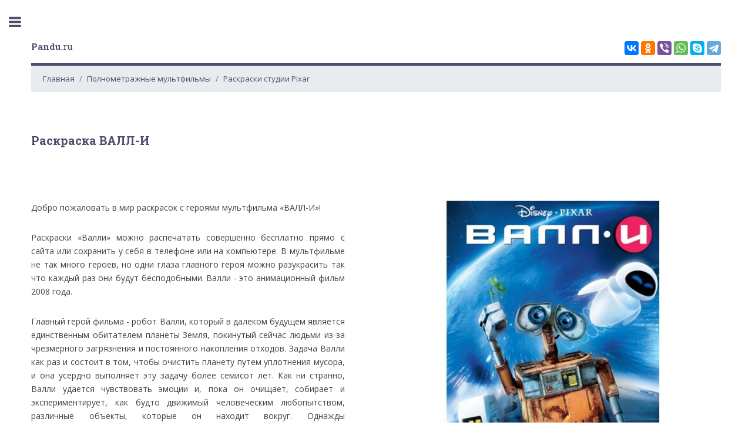

--- FILE ---
content_type: text/html; charset=UTF-8
request_url: https://pandu.ru/Raskraska-VALL-I.php
body_size: 4375
content:
<!DOCTYPE html>
<html lang="ru-RU" class="h-100">
    <head>
        <meta charset="UTF-8">
        <link rel="shortcut icon" href="/favicon.ico" type="image/x-icon">
        <meta name="viewport" content="width=device-width, initial-scale=1, shrink-to-fit=no">
                <title>Раскраски по мультфильму ВАЛЛ-И распечатать бесплатно и скачать онлайн</title>
        <meta name="description" content="Печатайте или скачивайте раскраску из мультфильма ВАЛЛ-И онлайн для детей совершенно бесплатно.Сборники раскрасок по мультфильма анимационной студии Pixar.">
<meta name="robots" content="index,follow">
<meta name="csrf-param" content="_csrf-frontend">
<meta name="csrf-token" content="TGOUp4VvaeYUTPzKrW59ie8Q8Kc1TKHDp1LKm28_5m8tFd3w5yY4vCMtiLPEORnP20ql6HwZ9JToNrnqXwiHLQ==">

<link href="https://pandu.ru/Raskraska-VALL-I.php" rel="canonical">
<link href="/frontend/web/assets/b8a0a63b/css/bootstrap.css" rel="stylesheet">
<link href="/frontend/web/css/site.css" rel="stylesheet">
<link href="/frontend/web/css/unite-gallery.css" rel="stylesheet">        <!-- Global site tag (gtag.js) - Google Analytics -->
<script async src="https://www.googletagmanager.com/gtag/js?id=G-QWRN10JMGE"></script>
<script>
  window.dataLayer = window.dataLayer || [];
  function gtag(){dataLayer.push(arguments);}
  gtag('js', new Date());

  gtag('config', 'G-QWRN10JMGE');
</script>
    </head>
    <body class="">
        
        <div id="wrapper">
            <div id="main">
                                <div class="inner">
    <header id="header">
        <a href="index.php" class="logo"><strong>Pandu</strong>.ru</a>
        <ul class="icons">
            <li>
                <script src="https://yastatic.net/es5-shims/0.0.2/es5-shims.min.js"></script>
                <script src="https://yastatic.net/share2/share.js" async></script>
                <div class="ya-share2" data-services="vkontakte,facebook,odnoklassniki,viber,whatsapp,skype,telegram" data-title="Раскраска ВАЛЛ-И"></div>
            </li>
        </ul>
    </header>

    <nav aria-label="breadcrumb"><ol id="w0" class="breadcrumb"><li class="breadcrumb-item"><a href="/frontend/web/">Главная</a></li>
<li class="breadcrumb-item"><a href="/polnmetr.php">Полнометражные мультфильмы</a></li>
<li class="breadcrumb-item"><a href="/pixar.php">Раскраски студии Pixar</a></li>
</ol></nav>    <section class="main">
        <div class="wrapper">
            <h1>Раскраска ВАЛЛ-И</h1>
            <div style="">
                <section id="banner">
                <div class="content">
                  <p style="font-size:14px" align="justify">Добро пожаловать в мир раскрасок с героями мультфильма «ВАЛЛ-И»!</p>
                  <p style="font-size:14px" align="justify">Раскраски «Валли» можно распечатать совершенно бесплатно прямо с сайта или сохранить у себя в телефоне или на компьютере. В мультфильме не так много героев, но одни глаза главного героя можно разукрасить так что каждый раз они будут бесподобными. Валли - это анимационный фильм 2008 года.</p>
                  <p style="font-size:14px" align="justify">Главный герой фильма - робот Валли, который в далеком будущем является единственным обитателем планеты Земля, покинутый сейчас людьми из-за чрезмерного загрязнения и постоянного накопления отходов. Задача Валли как раз и состоит в том, чтобы очистить планету путем уплотнения мусора, и она усердно выполняет эту задачу более семисот лет. Как ни странно, Валли удается чувствовать эмоции и, пока он очищает, собирает и экспериментирует, как будто движимый человеческим любопытством, различные объекты, которые он находит вокруг. Однажды высокотехнологичный робот по имени Ева (или E.V.E.) спустится с неба, что заставит его влюбиться, и во имя этой любви они будут жить в приключении, которое изменит их судьбу и судьбу человечества.</p>
                </div><span class="image object"><img src="images/mult-69.jpg" alt="Раскраска ВАЛЛ-И"></span>
              </section>            </div>
            <br>
            <h2 style="font-size:14px">Раскраска ВАЛЛ-И скачать онлайн или распечатать бесплатно</h2>

            <div id="gallery" style="display:none;">
                <a href="/VALL-I-1.php"><img alt="1" src="images/raskraski/222/thumb-VALL-I-1.jpg"
				data-image="images/raskraski/222/thumb-VALL-I-1.jpg"
				data-description="Раскраска ВАЛЛ-И. 1"></a><a href="/VALL-I-2.php"><img alt="2" src="images/raskraski/222/thumb-VALL-I-2.jpg"
				data-image="images/raskraski/222/thumb-VALL-I-2.jpg"
				data-description="Раскраска ВАЛЛ-И. 2"></a><a href="/VALL-I-3.php"><img alt="3" src="images/raskraski/222/thumb-VALL-I-3.jpg"
				data-image="images/raskraski/222/thumb-VALL-I-3.jpg"
				data-description="Раскраска ВАЛЛ-И. 3"></a><a href="/VALL-I-4.php"><img alt="4" src="images/raskraski/222/thumb-VALL-I-4.jpg"
				data-image="images/raskraski/222/thumb-VALL-I-4.jpg"
				data-description="Раскраска ВАЛЛ-И. 4"></a><a href="/VALL-I-5.php"><img alt="5" src="images/raskraski/222/thumb-VALL-I-5.jpg"
				data-image="images/raskraski/222/thumb-VALL-I-5.jpg"
				data-description="Раскраска ВАЛЛ-И. 5"></a><a href="/VALL-I-6.php"><img alt="6" src="images/raskraski/222/thumb-VALL-I-6.jpg"
				data-image="images/raskraski/222/thumb-VALL-I-6.jpg"
				data-description="Раскраска ВАЛЛ-И. 6"></a><a href="/VALL-I-7.php"><img alt="7" src="images/raskraski/222/thumb-VALL-I-7.jpg"
				data-image="images/raskraski/222/thumb-VALL-I-7.jpg"
				data-description="Раскраска ВАЛЛ-И. 7"></a><a href="/VALL-I-8.php"><img alt="8" src="images/raskraski/222/thumb-VALL-I-8.jpg"
				data-image="images/raskraski/222/thumb-VALL-I-8.jpg"
				data-description="Раскраска ВАЛЛ-И. 8"></a><a href="/VALL-I-9.php"><img alt="9" src="images/raskraski/222/thumb-VALL-I-9.jpg"
				data-image="images/raskraski/222/thumb-VALL-I-9.jpg"
				data-description="Раскраска ВАЛЛ-И. 9"></a><a href="/VALL-I-10.php"><img alt="10" src="images/raskraski/222/thumb-VALL-I-10.jpg"
				data-image="images/raskraski/222/thumb-VALL-I-10.jpg"
				data-description="Раскраска ВАЛЛ-И. 10"></a><a href="/VALL-I-11.php"><img alt="11" src="images/raskraski/222/thumb-VALL-I-11.jpg"
				data-image="images/raskraski/222/thumb-VALL-I-11.jpg"
				data-description="Раскраска ВАЛЛ-И. 11"></a><a href="/VALL-I-12.php"><img alt="12" src="images/raskraski/222/thumb-VALL-I-12.jpg"
				data-image="images/raskraski/222/thumb-VALL-I-12.jpg"
				data-description="Раскраска ВАЛЛ-И. 12"></a><a href="/VALL-I-13.php"><img alt="13" src="images/raskraski/222/thumb-VALL-I-13.jpg"
				data-image="images/raskraski/222/thumb-VALL-I-13.jpg"
				data-description="Раскраска ВАЛЛ-И. 13"></a><a href="/VALL-I-14.php"><img alt="14" src="images/raskraski/222/thumb-VALL-I-14.jpg"
				data-image="images/raskraski/222/thumb-VALL-I-14.jpg"
				data-description="Раскраска ВАЛЛ-И. 14"></a><a href="/VALL-I-15.php"><img alt="15" src="images/raskraski/222/thumb-VALL-I-15.jpg"
				data-image="images/raskraski/222/thumb-VALL-I-15.jpg"
				data-description="Раскраска ВАЛЛ-И. 15"></a><a href="/VALL-I-16.php"><img alt="16" src="images/raskraski/222/thumb-VALL-I-16.jpg"
				data-image="images/raskraski/222/thumb-VALL-I-16.jpg"
				data-description="Раскраска ВАЛЛ-И. 16"></a><a href="/VALL-I-17.php"><img alt="17" src="images/raskraski/222/thumb-VALL-I-17.jpg"
				data-image="images/raskraski/222/thumb-VALL-I-17.jpg"
				data-description="Раскраска ВАЛЛ-И. 17"></a><a href="/VALL-I-18.php"><img alt="18" src="images/raskraski/222/thumb-VALL-I-18.jpg"
				data-image="images/raskraski/222/thumb-VALL-I-18.jpg"
				data-description="Раскраска ВАЛЛ-И. 18"></a><a href="/VALL-I-19.php"><img alt="19" src="images/raskraski/222/thumb-VALL-I-19.jpg"
				data-image="images/raskraski/222/thumb-VALL-I-19.jpg"
				data-description="Раскраска ВАЛЛ-И. 19"></a><a href="/VALL-I-20.php"><img alt="20" src="images/raskraski/222/thumb-VALL-I-20.jpg"
				data-image="images/raskraski/222/thumb-VALL-I-20.jpg"
				data-description="Раскраска ВАЛЛ-И. 20"></a><a href="/VALL-I-21.php"><img alt="21" src="images/raskraski/222/thumb-VALL-I-21.jpg"
				data-image="images/raskraski/222/thumb-VALL-I-21.jpg"
				data-description="Раскраска ВАЛЛ-И. 21"></a><a href="/VALL-I-22.php"><img alt="22" src="images/raskraski/222/thumb-VALL-I-22.jpg"
				data-image="images/raskraski/222/thumb-VALL-I-22.jpg"
				data-description="Раскраска ВАЛЛ-И. 22"></a><a href="/VALL-I-23.php"><img alt="23" src="images/raskraski/222/thumb-VALL-I-23.jpg"
				data-image="images/raskraski/222/thumb-VALL-I-23.jpg"
				data-description="Раскраска ВАЛЛ-И. 23"></a><a href="/VALL-I-24.php"><img alt="24" src="images/raskraski/222/thumb-VALL-I-24.jpg"
				data-image="images/raskraski/222/thumb-VALL-I-24.jpg"
				data-description="Раскраска ВАЛЛ-И. 24"></a><a href="/VALL-I-25.php"><img alt="25" src="images/raskraski/222/thumb-VALL-I-25.jpg"
				data-image="images/raskraski/222/thumb-VALL-I-25.jpg"
				data-description="Раскраска ВАЛЛ-И. 25"></a><a href="/VALL-I-26.php"><img alt="26" src="images/raskraski/222/thumb-VALL-I-26.jpg"
				data-image="images/raskraski/222/thumb-VALL-I-26.jpg"
				data-description="Раскраска ВАЛЛ-И. 26"></a><a href="/VALL-I-27.php"><img alt="27" src="images/raskraski/222/thumb-VALL-I-27.jpg"
				data-image="images/raskraski/222/thumb-VALL-I-27.jpg"
				data-description="Раскраска ВАЛЛ-И. 27"></a><a href="/VALL-I-28.php"><img alt="28" src="images/raskraski/222/thumb-VALL-I-28.jpg"
				data-image="images/raskraski/222/thumb-VALL-I-28.jpg"
				data-description="Раскраска ВАЛЛ-И. 28"></a><a href="/VALL-I-29.php"><img alt="29" src="images/raskraski/222/thumb-VALL-I-29.jpg"
				data-image="images/raskraski/222/thumb-VALL-I-29.jpg"
				data-description="Раскраска ВАЛЛ-И. 29"></a><a href="/VALL-I-30.php"><img alt="30" src="images/raskraski/222/thumb-VALL-I-30.jpg"
				data-image="images/raskraski/222/thumb-VALL-I-30.jpg"
				data-description="Раскраска ВАЛЛ-И. 30"></a><a href="/VALL-I-31.php"><img alt="31" src="images/raskraski/222/thumb-VALL-I-31.jpg"
				data-image="images/raskraski/222/thumb-VALL-I-31.jpg"
				data-description="Раскраска ВАЛЛ-И. 31"></a><a href="/VALL-I-32.php"><img alt="32" src="images/raskraski/222/thumb-VALL-I-32.jpg"
				data-image="images/raskraski/222/thumb-VALL-I-32.jpg"
				data-description="Раскраска ВАЛЛ-И. 32"></a><a href="/VALL-I-33.php"><img alt="33" src="images/raskraski/222/thumb-VALL-I-33.jpg"
				data-image="images/raskraski/222/thumb-VALL-I-33.jpg"
				data-description="Раскраска ВАЛЛ-И. 33"></a><a href="/VALL-I-34.php"><img alt="34" src="images/raskraski/222/thumb-VALL-I-34.jpg"
				data-image="images/raskraski/222/thumb-VALL-I-34.jpg"
				data-description="Раскраска ВАЛЛ-И. 34"></a><a href="/VALL-I-35.php"><img alt="35" src="images/raskraski/222/thumb-VALL-I-35.jpg"
				data-image="images/raskraski/222/thumb-VALL-I-35.jpg"
				data-description="Раскраска ВАЛЛ-И. 35"></a><a href="/VALL-I-36.php"><img alt="36" src="images/raskraski/222/thumb-VALL-I-36.jpg"
				data-image="images/raskraski/222/thumb-VALL-I-36.jpg"
				data-description="Раскраска ВАЛЛ-И. 36"></a><a href="/VALL-I-37.php"><img alt="37" src="images/raskraski/222/thumb-VALL-I-37.jpg"
				data-image="images/raskraski/222/thumb-VALL-I-37.jpg"
				data-description="Раскраска ВАЛЛ-И. 37"></a><a href="/VALL-I-38.php"><img alt="38" src="images/raskraski/222/thumb-VALL-I-38.jpg"
				data-image="images/raskraski/222/thumb-VALL-I-38.jpg"
				data-description="Раскраска ВАЛЛ-И. 38"></a><a href="/VALL-I-39.php"><img alt="39" src="images/raskraski/222/thumb-VALL-I-39.jpg"
				data-image="images/raskraski/222/thumb-VALL-I-39.jpg"
				data-description="Раскраска ВАЛЛ-И. 39"></a><a href="/VALL-I-40.php"><img alt="40" src="images/raskraski/222/thumb-VALL-I-40.jpg"
				data-image="images/raskraski/222/thumb-VALL-I-40.jpg"
				data-description="Раскраска ВАЛЛ-И. 40"></a><a href="/VALL-I-41.php"><img alt="41" src="images/raskraski/222/thumb-VALL-I-41.jpg"
				data-image="images/raskraski/222/thumb-VALL-I-41.jpg"
				data-description="Раскраска ВАЛЛ-И. 41"></a><a href="/VALL-I-42.php"><img alt="42" src="images/raskraski/222/thumb-VALL-I-42.jpg"
				data-image="images/raskraski/222/thumb-VALL-I-42.jpg"
				data-description="Раскраска ВАЛЛ-И. 42"></a><a href="/VALL-I-43.php"><img alt="43" src="images/raskraski/222/thumb-VALL-I-43.jpg"
				data-image="images/raskraski/222/thumb-VALL-I-43.jpg"
				data-description="Раскраска ВАЛЛ-И. 43"></a><a href="/VALL-I-44.php"><img alt="44" src="images/raskraski/222/thumb-VALL-I-44.jpg"
				data-image="images/raskraski/222/thumb-VALL-I-44.jpg"
				data-description="Раскраска ВАЛЛ-И. 44"></a><a href="/VALL-I-45.php"><img alt="45" src="images/raskraski/222/thumb-VALL-I-45.jpg"
				data-image="images/raskraski/222/thumb-VALL-I-45.jpg"
				data-description="Раскраска ВАЛЛ-И. 45"></a><a href="/VALL-I-46.php"><img alt="46" src="images/raskraski/222/thumb-VALL-I-46.jpg"
				data-image="images/raskraski/222/thumb-VALL-I-46.jpg"
				data-description="Раскраска ВАЛЛ-И. 46"></a><a href="/VALL-I-47.php"><img alt="47" src="images/raskraski/222/thumb-VALL-I-47.jpg"
				data-image="images/raskraski/222/thumb-VALL-I-47.jpg"
				data-description="Раскраска ВАЛЛ-И. 47"></a><a href="/VALL-I-48.php"><img alt="48" src="images/raskraski/222/thumb-VALL-I-48.jpg"
				data-image="images/raskraski/222/thumb-VALL-I-48.jpg"
				data-description="Раскраска ВАЛЛ-И. 48"></a><a href="/VALL-I-49.php"><img alt="49" src="images/raskraski/222/thumb-VALL-I-49.jpg"
				data-image="images/raskraski/222/thumb-VALL-I-49.jpg"
				data-description="Раскраска ВАЛЛ-И. 49"></a><a href="/VALL-I-50.php"><img alt="50" src="images/raskraski/222/thumb-VALL-I-50.jpg"
				data-image="images/raskraski/222/thumb-VALL-I-50.jpg"
				data-description="Раскраска ВАЛЛ-И. 50"></a><a href="/VALL-I-51.php"><img alt="51" src="images/raskraski/222/thumb-VALL-I-51.jpg"
				data-image="images/raskraski/222/thumb-VALL-I-51.jpg"
				data-description="Раскраска ВАЛЛ-И. 51"></a><a href="/VALL-I-52.php"><img alt="52" src="images/raskraski/222/thumb-VALL-I-52.jpg"
				data-image="images/raskraski/222/thumb-VALL-I-52.jpg"
				data-description="Раскраска ВАЛЛ-И. 52"></a>
            </div>
        </div>
    </section>
    <div style="margin-top:3%" class="row">
        <div class="6u 12u$(small)">
            <p align="justify"></p>
        </div>
    </div>
</div>            </div>
            <div id="sidebar">
                <div class="inner">
                    <form action="https://pandu.ru/poisk.php" target="_blank">
                        <input type="hidden" name="searchid" value="2403160"> <input type="search" name="text" placeholder="Искать на сайте…"><br>
                        <input type="submit" value="Найти">
                    </form>
                    <nav id="menu">
                        
<header class="major">
    <h3>Раскраски из мультфильмов</h3>
</header>
<ul>
        <li>
        <span class="opener">Полнометражные мультфильмы</span>
        <ul>
                        <li>
                <a href="blue%20sky%20studios.php">Blue Sky Studios</a>
            </li>
                        <li>
                <a href="dreamworks.php">DreamWorks</a>
            </li>
                        <li>
                <a href="illumination.php">Illumination</a>
            </li>
                        <li>
                <a href="pixar.php">Pixar</a>
            </li>
                        <li>
                <a href="warner%20bros.php">Warner Bros</a>
            </li>
                        <li>
                <a href="disney.php">Дисней</a>
            </li>
                        
            
            
        </ul>
    </li>
    
        <li>
        <a href="#"></a>
    </li>
</ul>
<header class="major">
    <h3>Развивающие раскраски</h3>
</header>
<ul>
        <li>
        <span class="opener">от 2 до 3 лет</span>
        <ul>
                        <li>
                <a href="2-3-razvitiye-motoriki.php">Развитие моторики</a>
            </li>
                        <li>
                <a href="2-3-razvitiye-rechi.php">Развитие речи</a>
            </li>
                        <li>
                <a href="2-3-logicheskoye-myshleniye.php">Логическое мышление</a>
            </li>
                        <li>
                <a href="2-3-matematika.php">Математика</a>
            </li>
                        <li>
                <a href="2-3-okruzhayushchiy-mir.php">Окружающий мир</a>
            </li>
                        
            
            
        </ul>
    </li>
    
        <li>
        <span class="opener">от 3 до 4 лет</span>
        <ul>
                        <li>
                <a href="3-4-razvitiye-motoriki.php">Развитие моторики</a>
            </li>
                        <li>
                <a href="3-4-logicheskoye-myshleniye.php">Логическое мышление</a>
            </li>
                        <li>
                <a href="3-4-matematika.php">Математика</a>
            </li>
                        <li>
                <a href="3-4-okruzhayushchiy-mir.php">Окружающий мир</a>
            </li>
                        <li>
                <a href="3-4-razvitiye-rechi.php">Развитие речи</a>
            </li>
                        
            
            
        </ul>
    </li>
    
        <li>
        <span class="opener">от 4 до 5 лет</span>
        <ul>
                        <li>
                <a href="4-5-eng-yaz.php">Английский язык</a>
            </li>
                        <li>
                <a href="4-5-logicheskoye-myshleniye.php">Логическое мышление</a>
            </li>
                        <li>
                <a href="4-5-matematika.php">Математика</a>
            </li>
                        <li>
                <a href="4-5-okruzhayushchiy-mir.php">Окружающий мир</a>
            </li>
                        <li>
                <a href="4-5-razvitiye-rechi.php">Развитие речи</a>
            </li>
                        
            
            
        </ul>
    </li>
    
        <li>
        <span class="opener">от 5 до 7 лет</span>
        <ul>
                        <li>
                <a href="5-7-eng-yaz.php">Английский язык</a>
            </li>
                        <li>
                <a href="5-7-logicheskoye-myshleniye.php">Логическое мышление</a>
            </li>
                        <li>
                <a href="5-7-matematika.php">Математика</a>
            </li>
                        <li>
                <a href="5-7-okruzhayushchiy-mir.php">Окружающий мир</a>
            </li>
                        <li>
                <a href="5-7-razvitiye-rechi.php">Развитие речи</a>
            </li>
                        
            
            
        </ul>
    </li>
    
        <li>
        <a href="#"></a>
    </li>
</ul>
<header class="major">
    <h3>Раскраски из видеоигр</h3>
</header>
<ul>
        <li>
        <span class="opener">Компьютерные игры</span>
        <ul>
                        <li>
                <a href="mobil-igra.php">Мобильные игры</a>
            </li>
                        
            
            
        </ul>
    </li>
    
        <li>
        <a href="#"></a>
    </li>
</ul>


                    </nav>
                    <footer id="footer">
                        <p class="copyright">©2021 Pandu.ru Внимание! При копировании материалов ссылка на источник обязательна! <a href="pravo.php">Правообладателям</a></p>,<a href="osaite.php">О сайте</a>
                        <p></p>
                    </footer><noscript>
                    <div></div></noscript>
                </div>
                <a href="#sidebar" class="toggle">Toggle</a></div>
        </div>


        <script src="/frontend/web/assets/b8a0a63b/js/bootstrap.bundle.js"></script>
<script src="/frontend/web/js/jquery-11.0.min.js"></script>
<script src="/frontend/web/js/unitegallery.min.js"></script>
<script src="/frontend/web/js/ug-theme-tilesgrid.js"></script>        <script type="text/javascript"> 
			jQuery("#gallery").unitegallery({
        tile_as_link:true,

        tile_enable_textpanel:true,
        tile_textpanel_title_text_align: "center",
        
        tile_width:180,
        tile_height:230,
        grid_num_rows:2,
  tile_enable_icons:false,
        tile_textpanel_always_on:true,
  });
  jQuery("#gallery2").unitegallery({
        tile_as_link:true,

        tile_enable_textpanel:true,
        tile_textpanel_title_text_align: "center",
        
        tile_width:180,
        tile_height:230,
        grid_num_rows:1,
  tile_enable_icons:false,
        tile_textpanel_always_on:true,
  });
  jQuery("#gallery3").unitegallery({
        tile_as_link:true,

        tile_enable_textpanel:true,
        tile_textpanel_title_text_align: "center",
        
        tile_width:180,
        tile_height:230,
        grid_num_rows:1,
  tile_enable_icons:false,
        tile_textpanel_always_on:true,
  });
  jQuery("#gallery4").unitegallery({
        tile_as_link:true,

        tile_enable_textpanel:true,
        tile_textpanel_title_text_align: "center",
        
        tile_width:180,
        tile_height:230,
        grid_num_rows:1,
  tile_enable_icons:false,
        tile_textpanel_always_on:true,
  });
  jQuery(".gallery").unitegallery({
        tile_as_link:true,

        tile_enable_textpanel:true,
        tile_textpanel_title_text_align: "center",
        
        tile_width:180,
        tile_height:230,
        grid_num_rows:1,
  tile_enable_icons:false,
        tile_textpanel_always_on:true,
  });
  
		</script>
        <script src="/js/skel.min.js"></script> 
        <script src="/js/util.js"></script> 
        <script src="/js/main.js"></script>

        
    </body>
</html>


--- FILE ---
content_type: application/javascript
request_url: https://pandu.ru/js/main.js
body_size: 1345
content:
(function($){skel.breakpoints({xlarge:"(max-width: 1680px)",large:"(max-width: 1280px)",medium:"(max-width: 980px)",small:"(max-width: 736px)",xsmall:"(max-width: 480px)","xlarge-to-max":"(min-width: 1681px)","small-to-xlarge":"(min-width: 481px) and (max-width: 1680px)"});$(function(){var $window=$(window),$head=$("head"),$body=$("body");$body.addClass("is-loading");$window.on("load",function(){setTimeout(function(){$body.removeClass("is-loading")},100)});var resizeTimeout;$window.on("resize",function(){$body.addClass("is-resizing");clearTimeout(resizeTimeout);resizeTimeout=setTimeout(function(){$body.removeClass("is-resizing")},100)});$("form").placeholder();skel.on("+medium -medium",function(){$.prioritize(".important\\28 medium\\29",skel.breakpoint("medium").active)});if(!skel.canUse("object-fit")||skel.vars.browser=="safari")$(".image.object").each(function(){var $this=$(this),$img=$this.children("img");$img.css("opacity","0");$this.css("background-image",'url("'+$img.attr("src")+'")').css("background-size",$img.css("object-fit")?$img.css("object-fit"):"cover").css("background-position",$img.css("object-position")?$img.css("object-position"):"center")});var $sidebar=$("#sidebar"),$sidebar_inner=$sidebar.children(".inner");skel.on("+large",function(){$sidebar.addClass("inactive")}).on("-large !large",function(){$sidebar.removeClass("inactive")});if(skel.vars.os=="android"&&skel.vars.browser=="chrome")$("<style>#sidebar .inner::-webkit-scrollbar { display: none; }</style>").appendTo($head);if(skel.vars.IEVersion>9){$('<a href="#sidebar" class="toggle">Toggle</a>').appendTo($sidebar).on("click",function(event){event.preventDefault();event.stopPropagation();$sidebar.toggleClass("inactive")})}$sidebar.on("click","a",function(event){if(!skel.breakpoint("large").active)return;var $a=$(this),href=$a.attr("href"),target=$a.attr("target");event.preventDefault();event.stopPropagation();if(!href||href=="#"||href=="")return;$sidebar.addClass("inactive");setTimeout(function(){if(target=="_blank")window.open(href);else window.location.href=href},500)});$sidebar.on("click touchend touchstart touchmove",function(event){if(!skel.breakpoint("large").active)return;event.stopPropagation()});$body.on("click touchend",function(event){if(!skel.breakpoint("large").active)return;$sidebar.addClass("inactive")});$window.on("load.sidebar-lock",function(){var sh,wh,st;if($window.scrollTop()==1)$window.scrollTop(0);$window.on("scroll.sidebar-lock",function(){var x,y;if(skel.vars.IEVersion<10)return;if(skel.breakpoint("large").active){$sidebar_inner.data("locked",0).css("position","").css("top","");return}x=Math.max(sh-wh,0);y=Math.max(0,$window.scrollTop()-x);if($sidebar_inner.data("locked")==1){if(y<=0)$sidebar_inner.data("locked",0).css("position","").css("top","");else $sidebar_inner.css("top",-1*x)}else{if(y>0)$sidebar_inner.data("locked",1).css("position","fixed").css("top",-1*x)}}).on("resize.sidebar-lock",function(){wh=$window.height();sh=$sidebar_inner.outerHeight()+30;$window.trigger("scroll.sidebar-lock")}).trigger("resize.sidebar-lock")});var $menu=$("#menu"),$menu_openers=$menu.children("ul").find(".opener");$menu_openers.each(function(){var $this=$(this);$this.on("click",function(event){event.preventDefault();$menu_openers.not($this).removeClass("active");$this.toggleClass("active");$window.triggerHandler("resize.sidebar-lock")})})})})(jQuery);function printImage(src){return"<html>\n"+"<head>\n"+'<meta http-equiv="Content-Type" content="text/html; charset=UTF-8">\n'+"<title>Pandu.ru</title>\n"+"<script>\n"+"function step1() {\n"+"  setTimeout('step2()', 10);\n"+"}\n"+"function step2() {\n"+"  window.print();\n"+"  window.close();\n"+"}\n"+"</scr"+"ipt>\n"+"</head>\n"+"<body onLoad='step1()'>\n"+"<img src='"+src+"'/>\n"+"</body>\n"+"</html>\n"}function printColoring(src){var pw=window.open(src,"_new");pw.document.open();pw.document.write(printImage(src));pw.document.close()}function downloadColoring(src){goTo(src.replace("images/","files/images/").replace("img/","files/img/"))}

--- FILE ---
content_type: application/javascript
request_url: https://pandu.ru/js/util.js
body_size: 1782
content:
(function($){$.fn.navList=function(){var $this=$(this);$a=$this.find("a"),b=[];$a.each(function(){var $this=$(this),indent=Math.max(0,$this.parents("li").length-1),href=$this.attr("href"),target=$this.attr("target");b.push("<a "+'class="link depth-'+indent+'"'+(typeof target!=="undefined"&&target!=""?' target="'+target+'"':"")+(typeof href!=="undefined"&&href!=""?' href="'+href+'"':"")+">"+'<span class="indent-'+indent+'"></span>'+$this.text()+"</a>")});return b.join("")};$.fn.panel=function(userConfig){if(this.length==0)return $this;if(this.length>1){for(var i=0;i<this.length;i++)$(this[i]).panel(userConfig);return $this}var $this=$(this),$body=$("body"),$window=$(window),id=$this.attr("id"),config;config=$.extend({delay:0,hideOnClick:false,hideOnEscape:false,hideOnSwipe:false,resetScroll:false,resetForms:false,side:null,target:$this,visibleClass:"visible"},userConfig);if(typeof config.target!="jQuery")config.target=$(config.target);$this._hide=function(event){if(!config.target.hasClass(config.visibleClass))return;if(event){event.preventDefault();event.stopPropagation()}config.target.removeClass(config.visibleClass);window.setTimeout(function(){if(config.resetScroll)$this.scrollTop(0);if(config.resetForms)$this.find("form").each(function(){this.reset()})},config.delay)};$this.css("-ms-overflow-style","-ms-autohiding-scrollbar").css("-webkit-overflow-scrolling","touch");if(config.hideOnClick){$this.find("a").css("-webkit-tap-highlight-color","rgba(0,0,0,0)");$this.on("click","a",function(event){var $a=$(this),href=$a.attr("href"),target=$a.attr("target");if(!href||href=="#"||href==""||href=="#"+id)return;event.preventDefault();event.stopPropagation();$this._hide();window.setTimeout(function(){if(target=="_blank")window.open(href);else window.location.href=href},config.delay+10)})}$this.on("touchstart",function(event){$this.touchPosX=event.originalEvent.touches[0].pageX;$this.touchPosY=event.originalEvent.touches[0].pageY});$this.on("touchmove",function(event){if($this.touchPosX===null||$this.touchPosY===null)return;var diffX=$this.touchPosX-event.originalEvent.touches[0].pageX,diffY=$this.touchPosY-event.originalEvent.touches[0].pageY,th=$this.outerHeight(),ts=$this.get(0).scrollHeight-$this.scrollTop();if(config.hideOnSwipe){var result=false,boundary=20,delta=50;switch(config.side){case"left":result=diffY<boundary&&diffY>-1*boundary&&diffX>delta;break;case"right":result=diffY<boundary&&diffY>-1*boundary&&diffX<-1*delta;break;case"top":result=diffX<boundary&&diffX>-1*boundary&&diffY>delta;break;case"bottom":result=diffX<boundary&&diffX>-1*boundary&&diffY<-1*delta;break;default:break}if(result){$this.touchPosX=null;$this.touchPosY=null;$this._hide();return false}}if($this.scrollTop()<0&&diffY<0||ts>th-2&&ts<th+2&&diffY>0){event.preventDefault();event.stopPropagation()}});$this.on("click touchend touchstart touchmove",function(event){event.stopPropagation()});$this.on("click",'a[href="#'+id+'"]',function(event){event.preventDefault();event.stopPropagation();config.target.removeClass(config.visibleClass)});$body.on("click touchend",function(event){$this._hide(event)});$body.on("click",'a[href="#'+id+'"]',function(event){event.preventDefault();event.stopPropagation();config.target.toggleClass(config.visibleClass)});if(config.hideOnEscape)$window.on("keydown",function(event){if(event.keyCode==27)$this._hide(event)});return $this};$.fn.placeholder=function(){if(typeof document.createElement("input").placeholder!="undefined")return $(this);if(this.length==0)return $this;if(this.length>1){for(var i=0;i<this.length;i++)$(this[i]).placeholder();return $this}var $this=$(this);$this.find("input[type=text],textarea").each(function(){var i=$(this);if(i.val()==""||i.val()==i.attr("placeholder"))i.addClass("polyfill-placeholder").val(i.attr("placeholder"))}).on("blur",function(){var i=$(this);if(i.attr("name").match(/-polyfill-field$/))return;if(i.val()=="")i.addClass("polyfill-placeholder").val(i.attr("placeholder"))}).on("focus",function(){var i=$(this);if(i.attr("name").match(/-polyfill-field$/))return;if(i.val()==i.attr("placeholder"))i.removeClass("polyfill-placeholder").val("")});$this.find("input[type=password]").each(function(){var i=$(this);var x=$($("<div>").append(i.clone()).remove().html().replace(/type="password"/i,'type="text"').replace(/type=password/i,"type=text"));if(i.attr("id")!="")x.attr("id",i.attr("id")+"-polyfill-field");if(i.attr("name")!="")x.attr("name",i.attr("name")+"-polyfill-field");x.addClass("polyfill-placeholder").val(x.attr("placeholder")).insertAfter(i);if(i.val()=="")i.hide();else x.hide();i.on("blur",function(event){event.preventDefault();var x=i.parent().find("input[name="+i.attr("name")+"-polyfill-field]");if(i.val()==""){i.hide();x.show()}});x.on("focus",function(event){event.preventDefault();var i=x.parent().find("input[name="+x.attr("name").replace("-polyfill-field","")+"]");x.hide();i.show().focus()}).on("keypress",function(event){event.preventDefault();x.val("")})});$this.on("submit",function(){$this.find("input[type=text],input[type=password],textarea").each(function(event){var i=$(this);if(i.attr("name").match(/-polyfill-field$/))i.attr("name","");if(i.val()==i.attr("placeholder")){i.removeClass("polyfill-placeholder");i.val("")}})}).on("reset",function(event){event.preventDefault();$this.find("select").val($("option:first").val());$this.find("input,textarea").each(function(){var i=$(this),x;i.removeClass("polyfill-placeholder");switch(this.type){case"submit":case"reset":break;case"password":i.val(i.attr("defaultValue"));x=i.parent().find("input[name="+i.attr("name")+"-polyfill-field]");if(i.val()==""){i.hide();x.show()}else{i.show();x.hide()}break;case"checkbox":case"radio":i.attr("checked",i.attr("defaultValue"));break;case"text":case"textarea":i.val(i.attr("defaultValue"));if(i.val()==""){i.addClass("polyfill-placeholder");i.val(i.attr("placeholder"))}break;default:i.val(i.attr("defaultValue"));break}})});return $this};$.prioritize=function($elements,condition){var key="__prioritize";if(typeof $elements!="jQuery")$elements=$($elements);$elements.each(function(){var $e=$(this),$p,$parent=$e.parent();if($parent.length==0)return;if(!$e.data(key)){if(!condition)return;$p=$e.prev();if($p.length==0)return;$e.prependTo($parent);$e.data(key,$p)}else{if(condition)return;$p=$e.data(key);$e.insertAfter($p);$e.removeData(key)}})}})(jQuery);